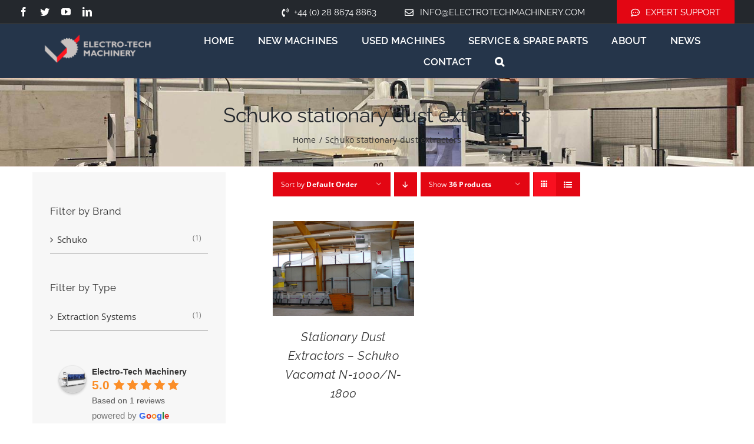

--- FILE ---
content_type: text/html; charset=UTF-8
request_url: https://electrotechmachinery.com/wp-admin/admin-ajax.php
body_size: 113
content:
<input type="hidden" id="fusion-form-nonce-20585" name="fusion-form-nonce-20585" value="2111ea96e6" />

--- FILE ---
content_type: text/html; charset=utf-8
request_url: https://www.google.com/recaptcha/api2/aframe
body_size: 182
content:
<!DOCTYPE HTML><html><head><meta http-equiv="content-type" content="text/html; charset=UTF-8"></head><body><script nonce="ohz4QoMbfDTMdnLS-zacTQ">/** Anti-fraud and anti-abuse applications only. See google.com/recaptcha */ try{var clients={'sodar':'https://pagead2.googlesyndication.com/pagead/sodar?'};window.addEventListener("message",function(a){try{if(a.source===window.parent){var b=JSON.parse(a.data);var c=clients[b['id']];if(c){var d=document.createElement('img');d.src=c+b['params']+'&rc='+(localStorage.getItem("rc::a")?sessionStorage.getItem("rc::b"):"");window.document.body.appendChild(d);sessionStorage.setItem("rc::e",parseInt(sessionStorage.getItem("rc::e")||0)+1);localStorage.setItem("rc::h",'1768643661389');}}}catch(b){}});window.parent.postMessage("_grecaptcha_ready", "*");}catch(b){}</script></body></html>